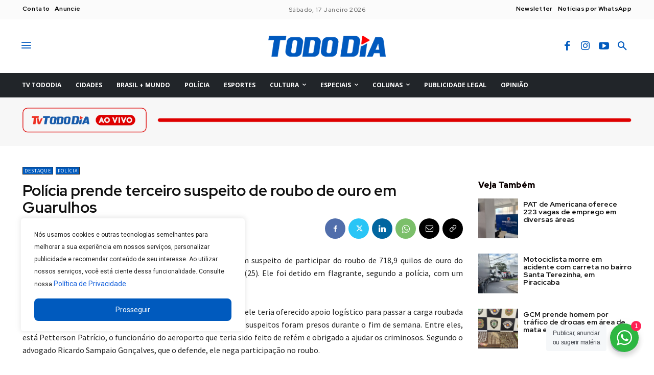

--- FILE ---
content_type: text/html; charset=utf-8
request_url: https://www.google.com/recaptcha/api2/anchor?ar=1&k=6LcuTKIlAAAAADTwtbWSRtiA2zch6w5cnMDveJhe&co=aHR0cHM6Ly90b2RvZGlhLmNvbS5icjo0NDM.&hl=en&v=PoyoqOPhxBO7pBk68S4YbpHZ&size=invisible&anchor-ms=20000&execute-ms=30000&cb=4526rn9vepvs
body_size: 48781
content:
<!DOCTYPE HTML><html dir="ltr" lang="en"><head><meta http-equiv="Content-Type" content="text/html; charset=UTF-8">
<meta http-equiv="X-UA-Compatible" content="IE=edge">
<title>reCAPTCHA</title>
<style type="text/css">
/* cyrillic-ext */
@font-face {
  font-family: 'Roboto';
  font-style: normal;
  font-weight: 400;
  font-stretch: 100%;
  src: url(//fonts.gstatic.com/s/roboto/v48/KFO7CnqEu92Fr1ME7kSn66aGLdTylUAMa3GUBHMdazTgWw.woff2) format('woff2');
  unicode-range: U+0460-052F, U+1C80-1C8A, U+20B4, U+2DE0-2DFF, U+A640-A69F, U+FE2E-FE2F;
}
/* cyrillic */
@font-face {
  font-family: 'Roboto';
  font-style: normal;
  font-weight: 400;
  font-stretch: 100%;
  src: url(//fonts.gstatic.com/s/roboto/v48/KFO7CnqEu92Fr1ME7kSn66aGLdTylUAMa3iUBHMdazTgWw.woff2) format('woff2');
  unicode-range: U+0301, U+0400-045F, U+0490-0491, U+04B0-04B1, U+2116;
}
/* greek-ext */
@font-face {
  font-family: 'Roboto';
  font-style: normal;
  font-weight: 400;
  font-stretch: 100%;
  src: url(//fonts.gstatic.com/s/roboto/v48/KFO7CnqEu92Fr1ME7kSn66aGLdTylUAMa3CUBHMdazTgWw.woff2) format('woff2');
  unicode-range: U+1F00-1FFF;
}
/* greek */
@font-face {
  font-family: 'Roboto';
  font-style: normal;
  font-weight: 400;
  font-stretch: 100%;
  src: url(//fonts.gstatic.com/s/roboto/v48/KFO7CnqEu92Fr1ME7kSn66aGLdTylUAMa3-UBHMdazTgWw.woff2) format('woff2');
  unicode-range: U+0370-0377, U+037A-037F, U+0384-038A, U+038C, U+038E-03A1, U+03A3-03FF;
}
/* math */
@font-face {
  font-family: 'Roboto';
  font-style: normal;
  font-weight: 400;
  font-stretch: 100%;
  src: url(//fonts.gstatic.com/s/roboto/v48/KFO7CnqEu92Fr1ME7kSn66aGLdTylUAMawCUBHMdazTgWw.woff2) format('woff2');
  unicode-range: U+0302-0303, U+0305, U+0307-0308, U+0310, U+0312, U+0315, U+031A, U+0326-0327, U+032C, U+032F-0330, U+0332-0333, U+0338, U+033A, U+0346, U+034D, U+0391-03A1, U+03A3-03A9, U+03B1-03C9, U+03D1, U+03D5-03D6, U+03F0-03F1, U+03F4-03F5, U+2016-2017, U+2034-2038, U+203C, U+2040, U+2043, U+2047, U+2050, U+2057, U+205F, U+2070-2071, U+2074-208E, U+2090-209C, U+20D0-20DC, U+20E1, U+20E5-20EF, U+2100-2112, U+2114-2115, U+2117-2121, U+2123-214F, U+2190, U+2192, U+2194-21AE, U+21B0-21E5, U+21F1-21F2, U+21F4-2211, U+2213-2214, U+2216-22FF, U+2308-230B, U+2310, U+2319, U+231C-2321, U+2336-237A, U+237C, U+2395, U+239B-23B7, U+23D0, U+23DC-23E1, U+2474-2475, U+25AF, U+25B3, U+25B7, U+25BD, U+25C1, U+25CA, U+25CC, U+25FB, U+266D-266F, U+27C0-27FF, U+2900-2AFF, U+2B0E-2B11, U+2B30-2B4C, U+2BFE, U+3030, U+FF5B, U+FF5D, U+1D400-1D7FF, U+1EE00-1EEFF;
}
/* symbols */
@font-face {
  font-family: 'Roboto';
  font-style: normal;
  font-weight: 400;
  font-stretch: 100%;
  src: url(//fonts.gstatic.com/s/roboto/v48/KFO7CnqEu92Fr1ME7kSn66aGLdTylUAMaxKUBHMdazTgWw.woff2) format('woff2');
  unicode-range: U+0001-000C, U+000E-001F, U+007F-009F, U+20DD-20E0, U+20E2-20E4, U+2150-218F, U+2190, U+2192, U+2194-2199, U+21AF, U+21E6-21F0, U+21F3, U+2218-2219, U+2299, U+22C4-22C6, U+2300-243F, U+2440-244A, U+2460-24FF, U+25A0-27BF, U+2800-28FF, U+2921-2922, U+2981, U+29BF, U+29EB, U+2B00-2BFF, U+4DC0-4DFF, U+FFF9-FFFB, U+10140-1018E, U+10190-1019C, U+101A0, U+101D0-101FD, U+102E0-102FB, U+10E60-10E7E, U+1D2C0-1D2D3, U+1D2E0-1D37F, U+1F000-1F0FF, U+1F100-1F1AD, U+1F1E6-1F1FF, U+1F30D-1F30F, U+1F315, U+1F31C, U+1F31E, U+1F320-1F32C, U+1F336, U+1F378, U+1F37D, U+1F382, U+1F393-1F39F, U+1F3A7-1F3A8, U+1F3AC-1F3AF, U+1F3C2, U+1F3C4-1F3C6, U+1F3CA-1F3CE, U+1F3D4-1F3E0, U+1F3ED, U+1F3F1-1F3F3, U+1F3F5-1F3F7, U+1F408, U+1F415, U+1F41F, U+1F426, U+1F43F, U+1F441-1F442, U+1F444, U+1F446-1F449, U+1F44C-1F44E, U+1F453, U+1F46A, U+1F47D, U+1F4A3, U+1F4B0, U+1F4B3, U+1F4B9, U+1F4BB, U+1F4BF, U+1F4C8-1F4CB, U+1F4D6, U+1F4DA, U+1F4DF, U+1F4E3-1F4E6, U+1F4EA-1F4ED, U+1F4F7, U+1F4F9-1F4FB, U+1F4FD-1F4FE, U+1F503, U+1F507-1F50B, U+1F50D, U+1F512-1F513, U+1F53E-1F54A, U+1F54F-1F5FA, U+1F610, U+1F650-1F67F, U+1F687, U+1F68D, U+1F691, U+1F694, U+1F698, U+1F6AD, U+1F6B2, U+1F6B9-1F6BA, U+1F6BC, U+1F6C6-1F6CF, U+1F6D3-1F6D7, U+1F6E0-1F6EA, U+1F6F0-1F6F3, U+1F6F7-1F6FC, U+1F700-1F7FF, U+1F800-1F80B, U+1F810-1F847, U+1F850-1F859, U+1F860-1F887, U+1F890-1F8AD, U+1F8B0-1F8BB, U+1F8C0-1F8C1, U+1F900-1F90B, U+1F93B, U+1F946, U+1F984, U+1F996, U+1F9E9, U+1FA00-1FA6F, U+1FA70-1FA7C, U+1FA80-1FA89, U+1FA8F-1FAC6, U+1FACE-1FADC, U+1FADF-1FAE9, U+1FAF0-1FAF8, U+1FB00-1FBFF;
}
/* vietnamese */
@font-face {
  font-family: 'Roboto';
  font-style: normal;
  font-weight: 400;
  font-stretch: 100%;
  src: url(//fonts.gstatic.com/s/roboto/v48/KFO7CnqEu92Fr1ME7kSn66aGLdTylUAMa3OUBHMdazTgWw.woff2) format('woff2');
  unicode-range: U+0102-0103, U+0110-0111, U+0128-0129, U+0168-0169, U+01A0-01A1, U+01AF-01B0, U+0300-0301, U+0303-0304, U+0308-0309, U+0323, U+0329, U+1EA0-1EF9, U+20AB;
}
/* latin-ext */
@font-face {
  font-family: 'Roboto';
  font-style: normal;
  font-weight: 400;
  font-stretch: 100%;
  src: url(//fonts.gstatic.com/s/roboto/v48/KFO7CnqEu92Fr1ME7kSn66aGLdTylUAMa3KUBHMdazTgWw.woff2) format('woff2');
  unicode-range: U+0100-02BA, U+02BD-02C5, U+02C7-02CC, U+02CE-02D7, U+02DD-02FF, U+0304, U+0308, U+0329, U+1D00-1DBF, U+1E00-1E9F, U+1EF2-1EFF, U+2020, U+20A0-20AB, U+20AD-20C0, U+2113, U+2C60-2C7F, U+A720-A7FF;
}
/* latin */
@font-face {
  font-family: 'Roboto';
  font-style: normal;
  font-weight: 400;
  font-stretch: 100%;
  src: url(//fonts.gstatic.com/s/roboto/v48/KFO7CnqEu92Fr1ME7kSn66aGLdTylUAMa3yUBHMdazQ.woff2) format('woff2');
  unicode-range: U+0000-00FF, U+0131, U+0152-0153, U+02BB-02BC, U+02C6, U+02DA, U+02DC, U+0304, U+0308, U+0329, U+2000-206F, U+20AC, U+2122, U+2191, U+2193, U+2212, U+2215, U+FEFF, U+FFFD;
}
/* cyrillic-ext */
@font-face {
  font-family: 'Roboto';
  font-style: normal;
  font-weight: 500;
  font-stretch: 100%;
  src: url(//fonts.gstatic.com/s/roboto/v48/KFO7CnqEu92Fr1ME7kSn66aGLdTylUAMa3GUBHMdazTgWw.woff2) format('woff2');
  unicode-range: U+0460-052F, U+1C80-1C8A, U+20B4, U+2DE0-2DFF, U+A640-A69F, U+FE2E-FE2F;
}
/* cyrillic */
@font-face {
  font-family: 'Roboto';
  font-style: normal;
  font-weight: 500;
  font-stretch: 100%;
  src: url(//fonts.gstatic.com/s/roboto/v48/KFO7CnqEu92Fr1ME7kSn66aGLdTylUAMa3iUBHMdazTgWw.woff2) format('woff2');
  unicode-range: U+0301, U+0400-045F, U+0490-0491, U+04B0-04B1, U+2116;
}
/* greek-ext */
@font-face {
  font-family: 'Roboto';
  font-style: normal;
  font-weight: 500;
  font-stretch: 100%;
  src: url(//fonts.gstatic.com/s/roboto/v48/KFO7CnqEu92Fr1ME7kSn66aGLdTylUAMa3CUBHMdazTgWw.woff2) format('woff2');
  unicode-range: U+1F00-1FFF;
}
/* greek */
@font-face {
  font-family: 'Roboto';
  font-style: normal;
  font-weight: 500;
  font-stretch: 100%;
  src: url(//fonts.gstatic.com/s/roboto/v48/KFO7CnqEu92Fr1ME7kSn66aGLdTylUAMa3-UBHMdazTgWw.woff2) format('woff2');
  unicode-range: U+0370-0377, U+037A-037F, U+0384-038A, U+038C, U+038E-03A1, U+03A3-03FF;
}
/* math */
@font-face {
  font-family: 'Roboto';
  font-style: normal;
  font-weight: 500;
  font-stretch: 100%;
  src: url(//fonts.gstatic.com/s/roboto/v48/KFO7CnqEu92Fr1ME7kSn66aGLdTylUAMawCUBHMdazTgWw.woff2) format('woff2');
  unicode-range: U+0302-0303, U+0305, U+0307-0308, U+0310, U+0312, U+0315, U+031A, U+0326-0327, U+032C, U+032F-0330, U+0332-0333, U+0338, U+033A, U+0346, U+034D, U+0391-03A1, U+03A3-03A9, U+03B1-03C9, U+03D1, U+03D5-03D6, U+03F0-03F1, U+03F4-03F5, U+2016-2017, U+2034-2038, U+203C, U+2040, U+2043, U+2047, U+2050, U+2057, U+205F, U+2070-2071, U+2074-208E, U+2090-209C, U+20D0-20DC, U+20E1, U+20E5-20EF, U+2100-2112, U+2114-2115, U+2117-2121, U+2123-214F, U+2190, U+2192, U+2194-21AE, U+21B0-21E5, U+21F1-21F2, U+21F4-2211, U+2213-2214, U+2216-22FF, U+2308-230B, U+2310, U+2319, U+231C-2321, U+2336-237A, U+237C, U+2395, U+239B-23B7, U+23D0, U+23DC-23E1, U+2474-2475, U+25AF, U+25B3, U+25B7, U+25BD, U+25C1, U+25CA, U+25CC, U+25FB, U+266D-266F, U+27C0-27FF, U+2900-2AFF, U+2B0E-2B11, U+2B30-2B4C, U+2BFE, U+3030, U+FF5B, U+FF5D, U+1D400-1D7FF, U+1EE00-1EEFF;
}
/* symbols */
@font-face {
  font-family: 'Roboto';
  font-style: normal;
  font-weight: 500;
  font-stretch: 100%;
  src: url(//fonts.gstatic.com/s/roboto/v48/KFO7CnqEu92Fr1ME7kSn66aGLdTylUAMaxKUBHMdazTgWw.woff2) format('woff2');
  unicode-range: U+0001-000C, U+000E-001F, U+007F-009F, U+20DD-20E0, U+20E2-20E4, U+2150-218F, U+2190, U+2192, U+2194-2199, U+21AF, U+21E6-21F0, U+21F3, U+2218-2219, U+2299, U+22C4-22C6, U+2300-243F, U+2440-244A, U+2460-24FF, U+25A0-27BF, U+2800-28FF, U+2921-2922, U+2981, U+29BF, U+29EB, U+2B00-2BFF, U+4DC0-4DFF, U+FFF9-FFFB, U+10140-1018E, U+10190-1019C, U+101A0, U+101D0-101FD, U+102E0-102FB, U+10E60-10E7E, U+1D2C0-1D2D3, U+1D2E0-1D37F, U+1F000-1F0FF, U+1F100-1F1AD, U+1F1E6-1F1FF, U+1F30D-1F30F, U+1F315, U+1F31C, U+1F31E, U+1F320-1F32C, U+1F336, U+1F378, U+1F37D, U+1F382, U+1F393-1F39F, U+1F3A7-1F3A8, U+1F3AC-1F3AF, U+1F3C2, U+1F3C4-1F3C6, U+1F3CA-1F3CE, U+1F3D4-1F3E0, U+1F3ED, U+1F3F1-1F3F3, U+1F3F5-1F3F7, U+1F408, U+1F415, U+1F41F, U+1F426, U+1F43F, U+1F441-1F442, U+1F444, U+1F446-1F449, U+1F44C-1F44E, U+1F453, U+1F46A, U+1F47D, U+1F4A3, U+1F4B0, U+1F4B3, U+1F4B9, U+1F4BB, U+1F4BF, U+1F4C8-1F4CB, U+1F4D6, U+1F4DA, U+1F4DF, U+1F4E3-1F4E6, U+1F4EA-1F4ED, U+1F4F7, U+1F4F9-1F4FB, U+1F4FD-1F4FE, U+1F503, U+1F507-1F50B, U+1F50D, U+1F512-1F513, U+1F53E-1F54A, U+1F54F-1F5FA, U+1F610, U+1F650-1F67F, U+1F687, U+1F68D, U+1F691, U+1F694, U+1F698, U+1F6AD, U+1F6B2, U+1F6B9-1F6BA, U+1F6BC, U+1F6C6-1F6CF, U+1F6D3-1F6D7, U+1F6E0-1F6EA, U+1F6F0-1F6F3, U+1F6F7-1F6FC, U+1F700-1F7FF, U+1F800-1F80B, U+1F810-1F847, U+1F850-1F859, U+1F860-1F887, U+1F890-1F8AD, U+1F8B0-1F8BB, U+1F8C0-1F8C1, U+1F900-1F90B, U+1F93B, U+1F946, U+1F984, U+1F996, U+1F9E9, U+1FA00-1FA6F, U+1FA70-1FA7C, U+1FA80-1FA89, U+1FA8F-1FAC6, U+1FACE-1FADC, U+1FADF-1FAE9, U+1FAF0-1FAF8, U+1FB00-1FBFF;
}
/* vietnamese */
@font-face {
  font-family: 'Roboto';
  font-style: normal;
  font-weight: 500;
  font-stretch: 100%;
  src: url(//fonts.gstatic.com/s/roboto/v48/KFO7CnqEu92Fr1ME7kSn66aGLdTylUAMa3OUBHMdazTgWw.woff2) format('woff2');
  unicode-range: U+0102-0103, U+0110-0111, U+0128-0129, U+0168-0169, U+01A0-01A1, U+01AF-01B0, U+0300-0301, U+0303-0304, U+0308-0309, U+0323, U+0329, U+1EA0-1EF9, U+20AB;
}
/* latin-ext */
@font-face {
  font-family: 'Roboto';
  font-style: normal;
  font-weight: 500;
  font-stretch: 100%;
  src: url(//fonts.gstatic.com/s/roboto/v48/KFO7CnqEu92Fr1ME7kSn66aGLdTylUAMa3KUBHMdazTgWw.woff2) format('woff2');
  unicode-range: U+0100-02BA, U+02BD-02C5, U+02C7-02CC, U+02CE-02D7, U+02DD-02FF, U+0304, U+0308, U+0329, U+1D00-1DBF, U+1E00-1E9F, U+1EF2-1EFF, U+2020, U+20A0-20AB, U+20AD-20C0, U+2113, U+2C60-2C7F, U+A720-A7FF;
}
/* latin */
@font-face {
  font-family: 'Roboto';
  font-style: normal;
  font-weight: 500;
  font-stretch: 100%;
  src: url(//fonts.gstatic.com/s/roboto/v48/KFO7CnqEu92Fr1ME7kSn66aGLdTylUAMa3yUBHMdazQ.woff2) format('woff2');
  unicode-range: U+0000-00FF, U+0131, U+0152-0153, U+02BB-02BC, U+02C6, U+02DA, U+02DC, U+0304, U+0308, U+0329, U+2000-206F, U+20AC, U+2122, U+2191, U+2193, U+2212, U+2215, U+FEFF, U+FFFD;
}
/* cyrillic-ext */
@font-face {
  font-family: 'Roboto';
  font-style: normal;
  font-weight: 900;
  font-stretch: 100%;
  src: url(//fonts.gstatic.com/s/roboto/v48/KFO7CnqEu92Fr1ME7kSn66aGLdTylUAMa3GUBHMdazTgWw.woff2) format('woff2');
  unicode-range: U+0460-052F, U+1C80-1C8A, U+20B4, U+2DE0-2DFF, U+A640-A69F, U+FE2E-FE2F;
}
/* cyrillic */
@font-face {
  font-family: 'Roboto';
  font-style: normal;
  font-weight: 900;
  font-stretch: 100%;
  src: url(//fonts.gstatic.com/s/roboto/v48/KFO7CnqEu92Fr1ME7kSn66aGLdTylUAMa3iUBHMdazTgWw.woff2) format('woff2');
  unicode-range: U+0301, U+0400-045F, U+0490-0491, U+04B0-04B1, U+2116;
}
/* greek-ext */
@font-face {
  font-family: 'Roboto';
  font-style: normal;
  font-weight: 900;
  font-stretch: 100%;
  src: url(//fonts.gstatic.com/s/roboto/v48/KFO7CnqEu92Fr1ME7kSn66aGLdTylUAMa3CUBHMdazTgWw.woff2) format('woff2');
  unicode-range: U+1F00-1FFF;
}
/* greek */
@font-face {
  font-family: 'Roboto';
  font-style: normal;
  font-weight: 900;
  font-stretch: 100%;
  src: url(//fonts.gstatic.com/s/roboto/v48/KFO7CnqEu92Fr1ME7kSn66aGLdTylUAMa3-UBHMdazTgWw.woff2) format('woff2');
  unicode-range: U+0370-0377, U+037A-037F, U+0384-038A, U+038C, U+038E-03A1, U+03A3-03FF;
}
/* math */
@font-face {
  font-family: 'Roboto';
  font-style: normal;
  font-weight: 900;
  font-stretch: 100%;
  src: url(//fonts.gstatic.com/s/roboto/v48/KFO7CnqEu92Fr1ME7kSn66aGLdTylUAMawCUBHMdazTgWw.woff2) format('woff2');
  unicode-range: U+0302-0303, U+0305, U+0307-0308, U+0310, U+0312, U+0315, U+031A, U+0326-0327, U+032C, U+032F-0330, U+0332-0333, U+0338, U+033A, U+0346, U+034D, U+0391-03A1, U+03A3-03A9, U+03B1-03C9, U+03D1, U+03D5-03D6, U+03F0-03F1, U+03F4-03F5, U+2016-2017, U+2034-2038, U+203C, U+2040, U+2043, U+2047, U+2050, U+2057, U+205F, U+2070-2071, U+2074-208E, U+2090-209C, U+20D0-20DC, U+20E1, U+20E5-20EF, U+2100-2112, U+2114-2115, U+2117-2121, U+2123-214F, U+2190, U+2192, U+2194-21AE, U+21B0-21E5, U+21F1-21F2, U+21F4-2211, U+2213-2214, U+2216-22FF, U+2308-230B, U+2310, U+2319, U+231C-2321, U+2336-237A, U+237C, U+2395, U+239B-23B7, U+23D0, U+23DC-23E1, U+2474-2475, U+25AF, U+25B3, U+25B7, U+25BD, U+25C1, U+25CA, U+25CC, U+25FB, U+266D-266F, U+27C0-27FF, U+2900-2AFF, U+2B0E-2B11, U+2B30-2B4C, U+2BFE, U+3030, U+FF5B, U+FF5D, U+1D400-1D7FF, U+1EE00-1EEFF;
}
/* symbols */
@font-face {
  font-family: 'Roboto';
  font-style: normal;
  font-weight: 900;
  font-stretch: 100%;
  src: url(//fonts.gstatic.com/s/roboto/v48/KFO7CnqEu92Fr1ME7kSn66aGLdTylUAMaxKUBHMdazTgWw.woff2) format('woff2');
  unicode-range: U+0001-000C, U+000E-001F, U+007F-009F, U+20DD-20E0, U+20E2-20E4, U+2150-218F, U+2190, U+2192, U+2194-2199, U+21AF, U+21E6-21F0, U+21F3, U+2218-2219, U+2299, U+22C4-22C6, U+2300-243F, U+2440-244A, U+2460-24FF, U+25A0-27BF, U+2800-28FF, U+2921-2922, U+2981, U+29BF, U+29EB, U+2B00-2BFF, U+4DC0-4DFF, U+FFF9-FFFB, U+10140-1018E, U+10190-1019C, U+101A0, U+101D0-101FD, U+102E0-102FB, U+10E60-10E7E, U+1D2C0-1D2D3, U+1D2E0-1D37F, U+1F000-1F0FF, U+1F100-1F1AD, U+1F1E6-1F1FF, U+1F30D-1F30F, U+1F315, U+1F31C, U+1F31E, U+1F320-1F32C, U+1F336, U+1F378, U+1F37D, U+1F382, U+1F393-1F39F, U+1F3A7-1F3A8, U+1F3AC-1F3AF, U+1F3C2, U+1F3C4-1F3C6, U+1F3CA-1F3CE, U+1F3D4-1F3E0, U+1F3ED, U+1F3F1-1F3F3, U+1F3F5-1F3F7, U+1F408, U+1F415, U+1F41F, U+1F426, U+1F43F, U+1F441-1F442, U+1F444, U+1F446-1F449, U+1F44C-1F44E, U+1F453, U+1F46A, U+1F47D, U+1F4A3, U+1F4B0, U+1F4B3, U+1F4B9, U+1F4BB, U+1F4BF, U+1F4C8-1F4CB, U+1F4D6, U+1F4DA, U+1F4DF, U+1F4E3-1F4E6, U+1F4EA-1F4ED, U+1F4F7, U+1F4F9-1F4FB, U+1F4FD-1F4FE, U+1F503, U+1F507-1F50B, U+1F50D, U+1F512-1F513, U+1F53E-1F54A, U+1F54F-1F5FA, U+1F610, U+1F650-1F67F, U+1F687, U+1F68D, U+1F691, U+1F694, U+1F698, U+1F6AD, U+1F6B2, U+1F6B9-1F6BA, U+1F6BC, U+1F6C6-1F6CF, U+1F6D3-1F6D7, U+1F6E0-1F6EA, U+1F6F0-1F6F3, U+1F6F7-1F6FC, U+1F700-1F7FF, U+1F800-1F80B, U+1F810-1F847, U+1F850-1F859, U+1F860-1F887, U+1F890-1F8AD, U+1F8B0-1F8BB, U+1F8C0-1F8C1, U+1F900-1F90B, U+1F93B, U+1F946, U+1F984, U+1F996, U+1F9E9, U+1FA00-1FA6F, U+1FA70-1FA7C, U+1FA80-1FA89, U+1FA8F-1FAC6, U+1FACE-1FADC, U+1FADF-1FAE9, U+1FAF0-1FAF8, U+1FB00-1FBFF;
}
/* vietnamese */
@font-face {
  font-family: 'Roboto';
  font-style: normal;
  font-weight: 900;
  font-stretch: 100%;
  src: url(//fonts.gstatic.com/s/roboto/v48/KFO7CnqEu92Fr1ME7kSn66aGLdTylUAMa3OUBHMdazTgWw.woff2) format('woff2');
  unicode-range: U+0102-0103, U+0110-0111, U+0128-0129, U+0168-0169, U+01A0-01A1, U+01AF-01B0, U+0300-0301, U+0303-0304, U+0308-0309, U+0323, U+0329, U+1EA0-1EF9, U+20AB;
}
/* latin-ext */
@font-face {
  font-family: 'Roboto';
  font-style: normal;
  font-weight: 900;
  font-stretch: 100%;
  src: url(//fonts.gstatic.com/s/roboto/v48/KFO7CnqEu92Fr1ME7kSn66aGLdTylUAMa3KUBHMdazTgWw.woff2) format('woff2');
  unicode-range: U+0100-02BA, U+02BD-02C5, U+02C7-02CC, U+02CE-02D7, U+02DD-02FF, U+0304, U+0308, U+0329, U+1D00-1DBF, U+1E00-1E9F, U+1EF2-1EFF, U+2020, U+20A0-20AB, U+20AD-20C0, U+2113, U+2C60-2C7F, U+A720-A7FF;
}
/* latin */
@font-face {
  font-family: 'Roboto';
  font-style: normal;
  font-weight: 900;
  font-stretch: 100%;
  src: url(//fonts.gstatic.com/s/roboto/v48/KFO7CnqEu92Fr1ME7kSn66aGLdTylUAMa3yUBHMdazQ.woff2) format('woff2');
  unicode-range: U+0000-00FF, U+0131, U+0152-0153, U+02BB-02BC, U+02C6, U+02DA, U+02DC, U+0304, U+0308, U+0329, U+2000-206F, U+20AC, U+2122, U+2191, U+2193, U+2212, U+2215, U+FEFF, U+FFFD;
}

</style>
<link rel="stylesheet" type="text/css" href="https://www.gstatic.com/recaptcha/releases/PoyoqOPhxBO7pBk68S4YbpHZ/styles__ltr.css">
<script nonce="JM9blZVmVqEbA9cxqDtoCQ" type="text/javascript">window['__recaptcha_api'] = 'https://www.google.com/recaptcha/api2/';</script>
<script type="text/javascript" src="https://www.gstatic.com/recaptcha/releases/PoyoqOPhxBO7pBk68S4YbpHZ/recaptcha__en.js" nonce="JM9blZVmVqEbA9cxqDtoCQ">
      
    </script></head>
<body><div id="rc-anchor-alert" class="rc-anchor-alert"></div>
<input type="hidden" id="recaptcha-token" value="[base64]">
<script type="text/javascript" nonce="JM9blZVmVqEbA9cxqDtoCQ">
      recaptcha.anchor.Main.init("[\x22ainput\x22,[\x22bgdata\x22,\x22\x22,\[base64]/[base64]/[base64]/[base64]/cjw8ejpyPj4+eil9Y2F0Y2gobCl7dGhyb3cgbDt9fSxIPWZ1bmN0aW9uKHcsdCx6KXtpZih3PT0xOTR8fHc9PTIwOCl0LnZbd10/dC52W3ddLmNvbmNhdCh6KTp0LnZbd109b2Yoeix0KTtlbHNle2lmKHQuYkImJnchPTMxNylyZXR1cm47dz09NjZ8fHc9PTEyMnx8dz09NDcwfHx3PT00NHx8dz09NDE2fHx3PT0zOTd8fHc9PTQyMXx8dz09Njh8fHc9PTcwfHx3PT0xODQ/[base64]/[base64]/[base64]/bmV3IGRbVl0oSlswXSk6cD09Mj9uZXcgZFtWXShKWzBdLEpbMV0pOnA9PTM/bmV3IGRbVl0oSlswXSxKWzFdLEpbMl0pOnA9PTQ/[base64]/[base64]/[base64]/[base64]\x22,\[base64]\\u003d\x22,\x22d8ObwqA4w69Zw73CscOpw5rCg3BhYRvDp8OHZFlCWMK/w7c1M0XCisOPwrbCvAVFw40IfUkhwpwew7LClsK0wq8OwoHCgcO3wrxSwrQiw6JkB1/DpCVZIBF+w5w/VFNwHMK7wp7DkBB5VHUnwqLDicKBNw8TNEYJwrjDtcKdw6bCisOgwrAGw4/Dn8OZwptoUsKYw5HDnMKLwrbCgGtXw5jClMKkVcO/M8Kgw6DDpcORRcO5bDwkRgrDoTgvw7Iqwo7Dk03DqAjCt8OKw5TDhz3DscOcSBXDqhtmwq4/O8OxJETDqGXCgGtHKcOcFDbClBFww4DCuD0Kw5HCgh/DoVtQwqhBfj4dwoEUwplAWCDDlH95dcO9w4EVwr/DlcKuHMOybsK1w5rDmsOOZnBmw53DncK0w4New4rCs3PCisOcw4lKwp5sw4/DosO1w5kmQjrCpjgrwpobw67DucOQwq0KNkxKwpRhw7nDjRbCusOFw4Y6wqxMwrIYZcObwp/CrFphwr8jNEM5w5jDqXPCkRZ5w64/[base64]/CisORTz7CrzY/FcKDAULCp8O5w5MuMcKfw6JiE8KPE8Kiw6jDtMKYwq7CssOxw79scMKIwooGNSQGwprCtMOXNhJdejxDwpUPwoVWYcKGdsKCw49zLMKgwrM9w4ZBwpbCsmgsw6Vow78VIXo3wobCsERBWsOhw7JYw5QLw7VZU8OHw5jDkMKFw4A8XcO7M0PDsTnDs8ORwqXDuE/CqGnDo8KTw6TCswHDui/DhS/DssKLwqXCr8OdAsKzw4M/[base64]/w5DDg8KYw4HChi/DrMKTfMOzw7cdwpADWhlcXcKPw4bDh8OtwrTCrsKEA8OzPjnCrB50wpDCksK8McKAwqlEwr9dFMKUw5RWVHvCvMOywrdFd8KvKAjCm8OnYXMGXUA1eHzCkml3GlfDtMKfG3h1acO3S8Kaw4jCklrCpcOlw4Ehw7TCo0/CvcKxHUTCnMODe8OMS0rCnSLDr3lXwpBewoVwwrvCrUrDqsO3RnDCvMODD03DgyrDpW4Ew6bDuzcIwrcZwr7CtGsQwrQZdsKlWcKEwq7DgzgKwqfCpcOkdsOOwqlFw4gOwrfDtQ4lBX/CgWfCi8Krw4nCoX/[base64]/CjwPDv8K6T18jYMOrU8Ozw5/DnsOYKsODw4ojfsOPwpBBG8KUw7/[base64]/w7JiwqRkC1lyPHvDq8O7PxHDjcOewpvCrMORFnMvccKZw7EtwpjCmGt/XCtmwpYWw6EsCW92dsOVw4RHdVbCt2zCsA4awovDv8OUw687w6fDrDRkw7zCs8KLasO4OHEbeXIRw57DnjnDvktLfR7DmcOlYcKtw5QHw6liEMKUwpPDugbDpDF2w6I+WsOzcMKKw6DCtFRpwod1VRvDt8KWw5jDo1PDvsK4wq5/w70yPnXCskEKX33Cil3ClMKeIcORBcKgwrDCjMOUwqFeKcOswpJ2YWLDm8KIEyXCmRVmB1HDjsOzw6nDpMO/wqhUwqbCnMK/[base64]/NcOFe8O8w4zCgkPDjcK1OsKCw7nChcKTGndnwpHCskHDuj/[base64]/[base64]/DtijCgWLCs0PDkUzCo0jCocK5GjFRw4Zww71bPMKcWMKkAQ9sGynCgz7DrxbDuHfDu27Dh8KZwoVcwr3Ck8OuN1rDuWnCk8K0c3fCnkzDvsOuw68ZFsOCO21owoDClmPDl0/DqMKUR8KiwrLDtzIweFXCoCrDi3bChhY0WRHDhsOYwqMRwpfDh8K1eEzDoydaaU/DtsKPw4HDsWbDhcKGOhHDnMKRMTpcwpZHw7bCoMOPTWjCk8K0BjtfAsK9ASfCg0fDrMOLTD/CiGtpBMKBwqLDm8OmdMOywpzCrSBww6B2wolSThXCkMOccMKbwrlOY21CbGh8CMKYWwRtXnrDjCpWHiFHwqHCmxTCpsKRw7nDt8OMwoEjIS7ChsKFwoEySiXDpMO4XQ5swp0HeEZgE8O3w7DDl8K/[base64]/KjLCg8OVVA7CoDfDlsKEXjgiZsKKw7DDoF0Vw4zChMKObsOSw4XDqMOAw4N5w6nDpMKjQyjCn1tfwrfDl8Ozw4wZIT/DicOUXMKxw5gzKMO6w6PCh8OEwp3CqcOuPsOnwrbDhcKNTiEXViZNPWUqwpwEcTJAKF0sKsKQMsOsRFnCjcOvHjh6w57CgxrCmMKHOsOeE8OFwrrCq3kJSDVEw7phNMKiw4kuLcOZw53DkUbClgQHw6/DmER6w7VOBiBdw6zCpcOwbG7DscKCSsK/ZcKeLsOEw4XCrifDpMKlB8K9d1TDo3/Dn8O8w5jDs1JnWcOTwphXNmprXW7CtXIdUMK/w4RywowafWTCjGLCs04qwogPw7vDusODwo7Dh8OYPC5zwrkBPMK0SE4dJVbCkSBjfwpfwrgpYVtpfko6TQlOCBsMw604C1HDsMK8VMOiw6TDghLDisKnBsOMXSwlwpjDn8OESkAuw6M2ecK6wrLCmlLDmMKiTSbCscKMw4bDlMO1w7I+wrrCosKbWzEnwp/CsETCgFjCgEk0FDw3UisMwojCp8Oxwp4Ow6LCgMK5TX3CvsKiZEvDqEjDrCDCoDlow79pw6rCjE9Fw7zCgSZsKFLCoggWaEvDsAcXw6DCscOpC8OtwpTDscKdAcKzc8K1w5Ujw61HwqjCmyXCswgRwo7CtzhcwrrClwLDnMKsFcO/f3tMNMOnLBUtwq3CkcOew6t8bcKMUDHClAPDjmrCu8KNGlVUa8OjwpDDkRPChsKiwrbDuz1TDGrCjsOhw53CmsOwwoPCljRGwo/[base64]/[base64]/[base64]/OMOWwr3DmS7DgcOtwr/[base64]/[base64]/[base64]/wr4aKMKSfcKRSmTCj8Kmw47DjzbCrcOMw5cWwrzCu8KjwobCqnx/wq3DnMKYLMOYQcO6HsOWB8O1w7RXwoPDmcO/w4/Cu8OIw6bDjcO3NcKRw4siwoh7GMKTw4kSwoHDix0gQU8Rw4hdwqRCKQZxY8OzwpnCksO/w6vChjHDiRk7KsOAJ8OcSMOWw6zCiMOFVTbDvm5MGgjDs8KoH8OOPkYjScO0PXTCkcOYI8KUwrvCrMOKH8OCw7PCo0bDoSrCqmvDucOJw5XDtMK1PS00LWlQOzPCm8OKwqTCr8OXwoTDrcO+GsOqThxEOF48wr8Mf8O5DBzDiMKewod0w4rCm0I/wrnCqcKywp/ChSTDjcOHw7bDr8O3wqVjwod/a8KpwrvDvsKAFsOsGMO1woXCvMOVHHHCrinDvEPCvMKWw6FbGxliCcOyw78GPsK8w6/DgcO4am/Ds8OJcsOnwpzCmsKgfMKhMSgiXXbCicOtHMK4fx9nw7XClxgVGMObEBFEwo7CmsOKbUnDnMKqw5hJZMKKbMOzw5VLw45NPsKew6kZbwtoa1hpaX7Ci8KiLsKbN0HDksKLLsKcbHBewoTDosOYb8OkVjXCqcOrw5A0LsKpw5hwwpt8fDpwM8K6AF/CgzPCuMOfBcO2KCrDoMO1wq1tw50ewqjDrsKfwpzDpHBYw7wvwqo5YcKjHMKZcx8iHsKDw6fCrg13e1zDpsO1cjReG8KbWxcawrZZdVXDnMKKc8K0Wj/Du1vCsF4+KMOVwpk2WAoRInHDvcO+GyzCusO+woNyIsKKwqfDt8OrbcOEP8KfwpDDpMOFwpHDnjNJw7rCj8KTGsKGX8OsUcKFJG/Cu0DDgMOiHcOHNwIjwq08wrnCh1TDllU9PsOqCH7CiX8BwoQWBmDDiR/CrHPCoXrDrcKGw5bDs8Ouw5/DoAjDu0vDpsO1wqFhOsKTw705w67CtVVTwoFXCy7DoVnDgsOXwosAJF3CgzLDsMKxSVXDnlZEI0UBwooHFsK6w4LCoMOoPsK9ESVCQAcgwrpBw7jCosOWG1hqRcKTw6UMw7ZVQGpXKHLDt8KzfA0XRCPDgMOpwp/DtHnCvcOjWDxDGinDqMOqdDTClMOew7XDvx3DhQUoWcKIw4Zqw4nDoRF8wqTDnnBBAcO4w7FRw5tbw6NRPMKxTMKoDMOOX8Kawq9ZwowLw5RTAsOBP8K7V8O1w4HDiMKewoHDh0NRw7/DgBo9K8OlCsKobcKRC8OzKQ4uQsOLw5zDp8Obwr/Cp8KUYnIVUsKNbUUMwqXDsMKew7TDncK9BMOfDh5WUFcMTWRQccOqVMKLwqXDhcKUw6Iiw4vCtcO/w7lkesO2RsOLbcKXw7Qvw5vCrMOKwrvDoMKmwpFYIUHCilfCnMO4dWPDpMK9w6/DtSbDuEXCnMK7w51PJsOzd8O5w7LCqRPDhEpJwoLDq8KRaMOVw7zDkcOcwqpCMcKuw5zDtsOWdMKYwrYNN8KsTgHCkMKsw4nCiGQHw6vDjsOQbnvCrybCocKdw7oywpotMcKXw6NFesO3cTTChsK6AyTCsXLDpghJb8OPMknDl0rChDvCl1jCgnbClWwLZsKld8K3w5/[base64]/Dn8OwKHrCucOkw5bCucOFwovClCnCoMKTdcKwCsKZwqTDtcKlwrnCqcKFw6/CosKtwpx9TAc+wqXDtkLDsCJnS8ORT8K7w4DDisOfw6sJw4HCm8Kpw4NYRHBsUjAWwr0Qw7DCg8O+P8KoRCXDjsK7w4LDmsKYEsK/WMKdR8OzVMO6f1HDvwjCowPDu3vCp8OzCTnDs1bDqcKDw44JwpLDkD5Gwq7DtcKHeMKFbkcTUlAxw6tkTMKbw73DjWZ4H8KiwrYWw5odO0nCkhlhcnE6By3CuXpObznDljPDu3h5w5nDn09Dw4vCrcK6Q2ZXwp/CvcKvw7lhw418w5xYT8O6woTChCDDm0XCiHxew7bDvzDDj8KFwr44wrw9asKbwqnCjsOnw4V3w5spw5rDhQnCsgNPYBnCicOQw5PCtMKDOcOKw4/CrH7DrcOdbsKGE2Ihw4rCicOvNE4xT8OHWXM6wqs6woIlwoUWScO6Tg3Cn8O8w7lJasKpRGpmw5F1w4TDvRlwIMOOK0vDssKzFlrDgsOsMDoOwqRgw5FDX8K/[base64]/Dl8KPaxTDrzklPsKdE0PDk8OEE0TDo8O9ZcOhBFs7w6HDgsKhSwvCicOcSW/Dr0MDwrFDwoptwro0w51xwqsAOHnDuVLCu8OvF3xLNRbCq8OrwrEcCgDCuMK6VV7Cvw3DmcONNMKbHsKCPsOrw5FTwp3CpG7CoyjDliU/w6/[base64]/Ck8OnF3jDqDjCoBHCu3pTSm9rQzsBw51mAcKcfcO4woRxc3TCscO5w6TDkAfClMOqTEFhBzXCpcK/wr4Ow7YSwrPDsGtvdcK/D8K+QnnCvl5pwpLDksKuwp80w6VHVcOWw4xlwpYkwoM1FcKyw63DhMKsAMOrIWfCjhBGw6TChzjDjcK2w60xPMKJw6PCuSkaBVbDgRB9Q2jDmFpnw7fDicOcw5RPUikyLsOLwprCl8KVT8Ouw7AQwp51Z8KpwqFUVcK2NBFmcFIcwq/CrsOSwq/CuMOBMBgKwp8YSMOHTS/DkWbChsKcwo1WVXg6wolCw61rC8OJLMOgwrIDV3EhfSzCi8KQaMKTesKwOMOBw6QYwoUowp/[base64]/IUc+woDCgMOqwoY/wr1qIMKrFMOPRsKlw5MwwojCuBjCk8OCJAnCunfCnMO0fUTDosKwXsOowo7DusOowq0ew7lSf1LDocO9GB8Rwo7CuQDCsHbDrn4dMXJ+wpvDuHc8DUXDunHCk8OdbC0hw6NFH1chbsKnAMK+JVjDpFrDrsKywrE5wqRFKgJow6Jhwr/CmhjCmWs+LMKXekU4wrd2TMK/[base64]/CoMKRw4jDgyvCq8K5wogAw5HCqlbDq8OPwqzCt8O4wrjCh8O4esKjN8KbV1ckwoIgw7FYLl/CpHzChkHCocOHw7wqasO1Wmw1w5I/RcKQRCw5w6fCgcKNw6fCj8OPw64JfcK6wqbDoQnCk8OhBcOybDzCm8ONLDLCg8KowroHwoPDicO5wqQjDCLCqcK6RhM2w77Cq1dJw4/DkxoHYnw5w615wrNJZsOYCXPDg3vDkMO4wr/CgCpnw5/CnsKqw6jCvMOxcMOeR0bDisKOwpbCs8O3w4BWwpvChTgkW21qw7rDjcK9OCEYRsKmw6ZnaV7CiMODPVjDrmxawqd1wqd7w51ROiIcw4TCucKVYjPCpRIaw6XCkhRzTMK+w77CgsKiw4o/[base64]/Dhmohw4LCuXbCh8O4PEAeNglYRhfDj3NWw6zDknfDlcOkw7TDoA/DgsKlf8OXwr7DmsOQMsORdibDqTpxcMOjZB/CtMOgTcOfCcKuw73Dn8Kfw5ZUw4fCqVvCqW9SXXEfUUDDpRrDuMOcAcKVw6rCg8K/wrrCqMORwpppZE8WORF6bVE4TsO8wqfCvAnDsnU/wohlw4nDkcKUw74Ww6TDq8KPaAUqw4gUMsORXSPDiMOTB8K1VDRMw7HChyTDmsKIdk4MNcOzwq7DkDsOwpPDu8Ojw6Bvw6fCpQ1eFsKpU8OcHW3DusKVWE4CwoQYY8OEMEvDpXBZwrw9wpoWwo9WYS/[base64]/[base64]/VsKUw4zDpyTDinfDoR0Lw6o7wrvDjRXDvcKPXMOIwovCl8KGw6Y/akfDvyxhw5x/w5VVw5lxwqBLD8KRMSPDrsOcw7vCusKLckZ0w6RjHTgFw5LDpF/CjScUTsOTVEbDqmjCkMKPwqzDsC4vwpfCr8KHw50BTcKZwpnDqzzDgVrDgjkywoTCqWzDu18RDcOpMsKGwo/DpwnChDbCh8Kjw7AiwqNzG8Onw7oywqQ5aMK2woEJEsOeeFhvP8OiBMODdVFGw705w6HCvsOwwpxBwq/CqTHCsF1HfyPDlmLCgcKzwrZPwo3DumXCmy83wrXCg8Kvw5bDqRI/woTDiELCs8KEH8Kuw6vCm8OGwpHDlh1pwpkGwq3DtcOCQMK/w63DsyJsIzZfcMOmwotgSAYuwqZnNMKNw4HChsKoKlTDkMKcQ8KYUMOHAlclwqLDrcKadXnCpMK8LV/ChcKYSsK8wrEPPRPCv8Khwo7Ds8OeU8Kww6U4w4t4BykTOURow4PCpcONY1NAGMKrw7HCocOiwrxLwpjDuhpHYcKuw5BPLQPClMKRw7HDhzHDklnDm8KKw5tRRxFRw7Abw4XDv8KTw7tiwpjDpA46wpjCgMO/KHdGwpFPw48gw6MOwoMVNsOjw7k+WWIbNk3CvW4lAB0EwrvCkXlUI2zDuAzDgsKLA8OET3vDgUpXKcK1wpXCgy5Uw5vDjinCrMOOfMK+Llx8QsKgwpg+w5AidMORc8OmYCjDnMK/aFsswrjCv1JXLsO+w43ChsO1w6zDi8Kkw5x5w7U+wocIw4BEw47ChFpVwohtDFvCucOCX8KrwqQBw4bCqzM8w5YcwrrDnEDDoCLCuMKDwpJSFsOrIcKxLwbCtsK2ZMK+w6Ntw4HCthRnwoAHMznDgxF5w6cJMABFWETCrMKpwoXDpMOddhd1w4HCrnM/F8O1AiMHw4orwpPDjFnClVHCsh/[base64]/[base64]/Wm/Do3MYw4rDsmHDl8KsPBpnw53DiWROwpHCoAtjSWXDngnCijXDq8Odwq7DlcO9SVLDsgHDosOmCxRnw7XCiixHwrkTEsKaDcOgXUtMwo9YesKtDWRAwo4lwpnCnsKwG8O+dQjCvhXCj1bDrG/DvcOow4DDicOgwpVBMcOYJhh9Z1oHBlrCtU/[base64]/[base64]/PwUww5zDqcKPOMOtWifCmsOFw5bCocKOw5vDgcO2woXCvjjDg8K3wr4nwoTCr8KBCTrCjg5QacKEwpXCqsO2w5oDw59occO7w75KFMO5QsOGwobDoTEvw4TDi8OaccKKwot3DGsUwpdOw6TCrMOzwrzChhfCqMOjTxrDgMO1wozDs1kmwpZTwqhqdcKUw5MUwp/CoBwURiZewqzDk0fCo3oZwp8twpbDsMKTF8O6wqoMw6NbQsOsw6NUwog3w5/DrnHCoMKXw5Z7MXtnw4BOQhrDgWzCl05nc15vw7hKQGYDwqFkOcO+YMOQw7XDlk/[base64]/ChGjDpkDCo8KCblhFwqRYWXzCs2rDoB/CqcOqESR0wpvDqUzCr8OCw6rDmsKWHQgPd8KawrHCjznDtsKALGJTw4gDwpjDkAfDsBtDUMOnw7/CoMOXPl7CgMKhfDXCr8OrYT3CusOlS1PDjkcIb8K4bsKZwrfCtMKuwqLCsG/DqcKPwqxRe8OHw5Rswp/CqCbCkw3DoMOMEC7Ck1nDl8KoFBHDqMO6w4nDuXVUJ8OlZjfDo8KkfMO5cMKYw5AYwrhQwqnCjsK+wpjCucOKwr0mwojCvcO0wq3DtUvDu1tALg9gSipyw6RbF8Olwo5awoTDj2cpJy/Cl0wsw5wDw5NJw4fDg2bDg1ZFwrHCuUBhwrPDjQTDuVNrwpFfw5wiw6YoZlHClcO2ccOcwofDqsOOwqxsw7ZXN09fYxBoB3PDqURDecOTw4rDiD05EFnDhjAZdsK3w47DrsK7ZsOKwr0hw5QywojDlEFZw40JAixlDjx0HsKCEcKNwqAhwq/Cr8Kyw75INsKhwrgcKMOxwokgexECwpJgw7rDvsOzKMOnw63Dr8Ofw6PDjcONVWoCLArCjhZ7NMO2wrzDhjLDiTnCjz/CtMOtwoALIT7DgFPDncKDXcOuw54bw6gKw5/CgMOLwoNjRwvCsBBHeCgCwpTCh8OgI8O/wq/ChyJ9wqoPHRnDlsOVXsOiEcKRZMKOw5/[base64]/[base64]/CmFDDmn1ew7hbwr/Di8O7w69IP8KSworDosKIw5UuNcKoVMOhcVHCpjfCg8KHw6Y1esOVMMOrw4onNMKfw6vCtwQMw4PDtXjDsl8YEwN4wpAvOcKjw7zDoFLCicKdwonDnyogLsOlb8KFC27DvTHCgyQUIXjDrHombcKDIwjCvMOJwqJTEXbCgE/DoRPCsMKvNMKHPsKQw6bDs8Ofwqg0PFdrwr/ClcOWKMOkNxMpw4g+w5bDlAklw4jCmMKUwqbClcOzw64gO15uQ8OIWsKxw7PCoMKvDTDDqsKfw4BFX8K2wol9w5AFw4jCqcO1A8KtH09BWsKNazDCv8KdCGFXwqI1wq51ZMOhfsKONRBAwqQ8wr3Ci8ODOxPDo8OswrHDmUEOO8OrWHIlDMOeOADCrMOHJcKwZMOsdE/ChgjDs8KneXNjUlVJw7ElcjNBw47CsjXCpgfDqQHCuD9OC8KfBWYuwp90wp/DrMOtw7vDksKRFCVRw5LCoxhawopVdStXCzDDgx3DiSPCucONw7Jlw7rDr8OMw59PHAwsZcOnw63CihXDuXzDo8KEOMKDwqzCgHrCv8KkKMKKw4EkJDcMRsOow4N5KhfDisOCDcK/w4HDu3MKXCLCqAAKwqRIw5DDjg3CmxhIwrzDt8Kcw4Qcwq7Ck0M1AMOVX20XwoF5NcK0VDTCgsKURCfDv1EZwqpifsKLD8OGw6FGWMKuUBrDh3QTwpIWwrM0cgdPXsKXVMKbwrALS8OZWMOLXQYwwojDuEXDqMKWwpFOHEQycQ0/w4fDksOqw6vCqsOsSEzDlW9IWcKiw6Q3UsO/[base64]/DncOoP8O/HRPCp2keGxhqOsOoRcKew782McOJw4rChAJswpvCucKEw4/ChMKZwobCtsKJMMOHXMO5wrpDXMKuw6VzHMOmw5HDvcKBS8O8wqI/CcK1wpNEwrrChMKJBcOXDkrDtRodTcKfw4Egw7Few5lkw5Jwwo/CgChneMKoOcODwoRGw4rDtcOVUMKjZT/DqsK+w5PCmsKMwro/LsOYw63DrQ4iKsKPwqgefkFmVcOWwrtiG0lowr1iwrYpwobDhcKTw6A0w6ciw6bDh3h9UcKTw4PCvcKzw4zDnzrCl8KRJ2kUw4odDcKIw7cPPVXCk1XCmmYDwrfDnTjDvXTCp8KRWcOwwp1EwqrCq3nCun7DucKMKy7CosOAX8KCw53DpnlvYl/CiMOQf3DCiGsmw4HDgsKwX0HDvsOawo4wwoUFMMKVcsKuZVvDmmjCrB0vw5l6ZlnDv8Kyw4nCjsKwwqPCusOdwpwtwoZHw53DpcOqwrHDnMO3woMYwobDhzvCmTUnw7XDr8Owwq/CnMO+w5zDg8O3EzfCisKweVIRGMKBB8KZLi7CjMKKw7Fyw7HCusOHwqHDkQt1FsKJEcKZwpzCq8K/ETvCpgFww5TDvMKawoDDg8KNwoUBw4cFwrbDvMOTw6vDgcKpL8KHZCDDu8K3EsOdeWXDhMKgOwPCscOZdDfCh8KJPMK7NsOTwoNZw7IMw6I2wrHDnynDh8OufMKxwq7DvC/Dh1kcLyvDqgJPbC7DrALCuBXDgTfDmMOAw4xBw6LDlcO4wqgcwrs9Zl9gw5QvB8KqcsOKM8OYwr8dw6gQwqPChBLDqMKsEMKgw6vCs8OGw6FlXVPCsCDCqsORwrnDvjw+RicfwqFvC8KPw5hBU8Oywo0Xwqdab8OmbFdkwrjDp8OGNcO9w6lQaBLCmlzDkx/CpFEEWxHCsGvDhMORMGUGw447wobCi18sagMeQsK+AHrChsKnRsKYwpYzR8Oiw7EAw6PDi8OTw7ICw5ZOwpcae8KRw5Q8MXTDsS1Gw5Ziw7HCnsOrJBQ0YsKRECDCkGnCnRtHLjUfwrxmwofCgVjCuC/DjFJFwqjCqm/Du1ZcwokpwoXCkW3DuMOnw60kTk5GKMKcw4vDucOqw6DDoMKFwofChjB4VsOGw6kjwpHDs8KJcm5awqfClGsJXMKnwqPCmMOIPsOMwqkyMMOYVsKncWJaw4oCXcOXw5HDsy/CisOqRxwvaj9fw5PClRYTwo7DgQJKe8KGwrZWZMOgw6jDr3fDv8OxwqXCrVJNbArCs8K7OXHDt24JYzvCn8KlwrPDuMODwpXCigvDhcKELhfCnMKrwrQbwrbCpUZKwpgiB8K2I8K2wrrDscO/YUdZwq/[base64]/[base64]/YiHCgkfCqcOtMcKaw4LCq1I4wpjCocOMworDhMK+wq7DmUQ1KsKjO3Qpwq3CrcKTwrjCsMKVwpjDicOUwrlpw6IbUsKuw7rCiiUnYCg4w782UMKywr7ChMOfw612wrzCscOFYMOOwo7CtMO7R2fDncKFwqU/wo8xw4hAfEEWwqh0AHA1FcOha3XDi2YKL0Umw5nDqcOAdcOmesOWw4IGw49Dw6vCucK0w6/CsMKxMUrDnF/DqTZ2VU/Ci8OdwotkeBVfwo7Cpkl+w7TClsKRCMKFwrA7w4krwplYwotHwoPChWLClGjDoh7DjQXCtzFXMcOYCcKJQF7Drj7Dsj8TOMKewpHCgMKIw4Q5UsK7LcOvwrPCmcK0CHfCqcOewoAJw4lNw6PCscOoTmHCiMK/VsOXw4zCm8OMwokLwroeHCXDhsKcYX3CrizCgk8ebUBMXcOPw5bCqUhRJVXDu8KgPsOXP8OWETkrQB4yCwnCo2XDjMOww7jDncKJwo1Jw5DDtT3CqS/CkR7CncOMw6jCtMOWwrkywpoKeWZZSGkMw5zDvXnCoDfDiT3Do8K+LCo/RURtwq05wodsDcK6w6h2bGrCrMOjwpTCnMKmUMKGNMKAw63DiMKYwqHDkGzDj8O7w7LCicKrAVAnwpvDtsOwwqDCgXBmw7PDrcKAw5/CgHwRw6MFf8KIUCHDvsKqw584Q8OUIkfDgX50PVpWZ8KKw5xJLBbDgU3CkzkwA11/bhnDhsOqw57CjnHCjj8aagMjwpQiDi8gwq7CnsKqwqRGw7haw5nDmsKnwqMfw4gfwobDowrCqBjCosOcwq7DqB3CjWrDgsO1wpw1wo1pwoxBcsOswrPDqQksccK0wp9BccK8PsOVTMK2LS5yMcO1O8ODcXYZS3RQw51rw4fDv0s5aMO6AnwLwqJcE3bCgx/DgsOawqcEwr7Cn8Kxwo3DmCHDg1Qfw4ExT8O9wp9Xw7nDh8KcHMKPw6jClQQow4lLOsK8w6cAdl4SwrbDlMKUAsOaw6knQCDCu8OdacKqw6XCj8Okw7dkC8OFwq3DusKEUcKmeizDisOpwrXCij7DiQjCkMK7wr/CnsOVYcOcwpnCi8OKWkPCml/CoDXDt8O8wqZ6wr/Dgncpwo1Iw6wMPMKCwpzCs1fDuMKSO8KZNTJAN8KRBhPCl8OwEX9PE8KcMsKbw5Zewo3Cv0hjWMO7w7Y2dAXCtMKmw7jDuMKbwqdYw4TChVlyY8KTw4hiXy/DtcKjZsKQw6DDtMOFfcOhV8KxwpcUZUw9wrrDrCAsF8O7worCmnwcUMKXw69NwqhEXTkAwoBaBBUsw71DwrYxcxxNwpLCv8O5wrUPw7twFjbCpcKAGAfCh8KBKMONw4PDhgwcAMKrwrVNw5wcw45Ew4w2NnPCjgbDm8K+ecOew54/K8KZwrbCq8KFwoArwqQkdhIsw4nDtsKlDhhDbhfClsK5w5k1w5ICbXoFw4HChcOfwo/CjGPDksOswqEMLMOHX2t9NSggw4DDty3CgcOuR8OJwrUHw4Ijw4RIS1rCgWR5BXh8JQvCuCXDocOWwq8mwofCrcOAasKgw6cHwonDvVjDlhLDrixEQ2o7HsO/LklZwqvCrmJNP8OXw4taYVrDr115w4oPw7ZNcHjDrWZxwoDDqsK+w4FVHcKAwpwMbhXCkjFzFQNsworCoMOlaEMTwo/DrcKuwrXDuMOhVMKmwrjDlMOww7Mgw4nCm8O1wp0ywp/CuMOyw5vDuDdEw7PCmCHDg8KCEBfCtyTDpxPCjzNkAMKpG3PDjB4qw69kw5pxwqnDi2EPwqRhwq3DiMKrw4xfwo/[base64]/Dq2dHw5dmIsKRESNNwpnCocOJZ1RjRU7DqMOJT0bDk3HCpMKlR8KHB20Ww5kLR8KBwq/[base64]/ClTgkRzrCt8KKc8KDcMOhw77Di3rDk0tlw53CpnbDo8KRwqBnC8OUwqERwoVzw6DCs8O+w7XDo8OcG8O/LSM3NcK3L2Qhb8KUw77DtBbDiMOdwr/CscKcAyLCtE09ZMOBbAHCv8OfFsOzbEXCu8O2f8OQKMKEwp3DnlgIw6I5w4bDscO4wpcuOhjDkcKrwq4nFA0rw4poEMOoNwrDtcOhUndJw7jCinQ6JcOFQ0nDncKMw4rCijHCiXbCoMO3w7LCphcBS8KJQXjCrlbDtsKSw7lOwrTDuMO8wr4sOFHDmns/w7sKScOOUHQsW8K9wr98X8ObwqfDpsKKH3bCp8K7w43ClUXDrsKgw6fChMKTwp87w6l3FXlqwqjCgjNcVMKQw4DCmcK9acOrw5bDgsKEwpVOQ3RiOMKdFsKgwoE1AsOAHsOJKMO4wpLDrUDDmS/DvMOWwrvDhcKZwr98P8O9wp7DqAQbBgHDmCAEw5dqwrgAwobDkVjCucOTwp7Dp31Uw7nCv8OJCzLDicOLw7lywo/CgAlbw4Rvw4khw7dSw6rDg8KyfsOzwqw4wrsdHsKoK8KATSfCoV3DhcO8VMKHfsO1wrNbw6xzM8Odw78rwrpUw5c5IMK5w7XDvMOedlYfw5k3wqDDnMO8LsOIw6PCucOQwoICwovDlMKkwr3Do8OpSxA0wrAsw74AWDh6w456IcO7NsODwq5swrdnw67CgMKKwop/dsK2wpnDrcOIGRrDm8KLYglKw7ZlKG7Ck8OQN8Kiw7DDhcKYw7fDsBsow4HCu8KwwqkQw5XClzjCn8OOwpvCgMKHwq8XGzXCnmRZXMObdMK+XsKdOMOSYMO7w41DDwPDs8KibsOeWxpzK8K/w6gWw73Co8KbwpEFw73Ds8OIw6DDkElSTQVJTzlMDyzDu8Oiw5TCqMO5bS9fUh7Cj8KFFzRTw6MIdWxaw6EoUDN0cMKGw6PCnBQ9acK2VcOaZcKIwopbw6nDqDVRw63Dk8OSYsKjCsK9DMOBwpw1RSfCm2XCq8KRYcO/[base64]/WARQwqXDhV4sUV3CuDp7wpp0wqbDuVV6wrVwQSRUwqUDwpTDgcKmw4LDjTZuwrEmEcK+w4orAMKqwp/CpMKsfMKHw70qZl4aw7PDvsK3dQ3Dh8Knw6dXw4HDunMPwrNhNMKjworCkcO6KcKEOBHCnAdLUlPCkMKPUn7DoWTDoMK/wofDi8Oyw70LWAXDkl/ClHwIw7xtasKAL8KiA1vDrcKWw5Ifw6xAcVPCi2HDvsKkCTllGiUBNg7CnMKJwoV6w43CgMK/w59zIz9wAktIIMOLM8OJwp5HKMKPwro0wqB7wrrDpQTDqknCisKkWj5+w6XDsHROw57CmsOAw7AIw7ACHsKEwq90VMKYwr1Hw6TDtsO0V8KWw4TDn8OOQsKtJcKNbsODMQTCpQzDmhpPw5rCuS4EK37Cu8OoI8Otw4s4wp0ed8ODwpjDl8K6eynCozE/[base64]/w7nCjMOybCMtRXjDpQ4/[base64]/PRJ/wqnDn8KhccO+fmA5wr9BMAIRVcOSaQURZ8OLO8O+w6jDrMKJUEzCpsKrByNtXzx+w6nCjHLDoQDDpHoDQsKqVAvCv1ptecKqTcODFMOrw7jCh8KWL20yw4HCjsOXw4w/dTlodnXCoy1hw53CosKPUn/[base64]/wrAZwrBOw4xswozCimPDuArDiQh9w4fDilAnw4x1Y0pEw5rClCrDlcKcAylLAEbDkDHDrcKqOnbCjMO/w4FAJhwAwoEYW8K1TcKgwo1Lw40MRMO3MsKPwpdFwoPCpkjCisO8wqkpT8KTw79eeTLDsk8dGsOzZsKHEcOGQsOsYm/DjnvCjVDDt3PCszfDn8Ouw4ZSwr9Mw5fCiMKGw6PCumJkw5YJJ8KXwoXCisK0wonCnk8wacKBQ8K7w68tJSzDgMOEwqs0G8KOD8OUOlHDk8Kmw61oSW9KRijDmCPDpsKaHR3Dp0N5w4/CjzDDsBHDjcKELU/DpEPCrsOEVmkPwqIjw6wWZ8OQamhUw7rCsnrCkMKZalrCnlfDpRdkwrDCi2TClsOiwpnCiSlabMKVDsK0w61DT8Kzwrk+X8KUw4XCmA1xKg0/[base64]/CixMUwo/Cj8OqwpnDjsKGZW7DmsKGOyAJwqUHwrdLworDpEDClAPDuHxse8KOw5ABWcKSwqsycWDDhcKcOlolIcKgw67CuV/CuBBMAWFEwpfCvcOOMMKdw6dwwq4Fw4UBw79zaMKTw67DssO8ASDDosO4wqLCmcOlEHzCs8KOwrjCg33DlGnDjcOiWAYHfsKUwo9ow6/DqlHDscOsFsKLcyHCpSzDhMKNYMOKLm5Sw5VGLMKWwokjV8OoHQ0hwovCiMOywrtaw7YDV2TDrH0xwqTDnMK9wojDucKfwo1/GRvCmsKoK3QYwpLDjsKBGDAYN8OjwpLCgjbDrMOEQEoNwrfCv8KvOMOPSmbCrsO2w43Du8KDw5LDi2Bdw7lYeD5Rw55HeFEuWVPDlcOwOUHDv07Co2PCisOYCw3Ci8O9KTLCuCzCsmdzf8OUwr/CqDPDonZmQkvCsVjDncK6wpEBGHAsZMOudMKpwofDpcOSL13CmTjDlcOhbsKBwp/Dk8KEW2HDmXjDsSxxwqHDtsOhFMOvIzdnYEXCksKhOsOsB8KyJUzChcOGBcKiQz7DlyDCs8OgGMK1woV1wpHCtsOuw6vDq0wtPmrDg0Q2wrfDqsKRbMK6wq/DrhfCu8KwwpXDg8K/F2HCjsORJHoZw5EfKlfCkcOsw73DhsO7Nwx/w4cvw7XDuGNMw6E4dEjCqRF4w6fDuBXDmxPDk8KORyPDkcOhwqLDnMK9wrY1ZwQHw7cJOcOIb8OGLV3CpsKxwofDt8OmMsOowqQ+JcOuwofCq8KSw5ZzE8KWccKHUhXCicOiwpMFw5RwwqvDjwLClMOvw4vCjxXDpsKhwqPDksKEGsORcFdQw5fCrBM4XMKlwr3DrcK/w4fCgsKGWcKvw7DDhcOjL8K4woXCtMOlw6DDpV4xWBRww67DoQbCgmBzw7MrPmt7w60je8KAwpIEwqfDs8KxBMKOCn5/RXPDv8O8ISd1Z8KqwqoSfMOWwofDvSo8IsK4FcO7w4DDuiDDssOTw7BpP8Ovw77CvVFDw5PCtsK1woooBnh0ZMOyLlPCll98wp0EwrbDvSjCnCXCv8KWw7Ufw67DmjXCmcOOw5TCiDvCmMKlKcOTwpINAGrDssKzVRw2wqVaw4HCn8Ksw77Du8OpSsKNwpxcUy/DhcO6CMKFY8OxfsOMwqLCnXTCs8Kbw7bDvVxkNxEsw5ZmciTCqMKAHnFLO3FNw6pdw5LCtMO9IjXCkcOfOl/[base64]/DiMOCwozDnE4MHVzDtMKTU8K6w6swwqrDgsKvQXfCj33DmDPCtcKxwqDDlUF2XMOkYsO2HcK1wp5VwrvCrxzCvsK4w5klWMK3QcKcMMKYYsKwwrlEw4NSw6JtCsO6w77DuMODw6gNwo/DmcO6wrpXwqkkw6Ahw6bDmwB4w64SwrnDncKzwpbDpwDCox/DvAXDuzLDmsOywqvDrsOQwopKKwAAI300SmvChRvDu8O7w6zDs8Kkd8Kuw7FOODvCklArSCTDjXFIU8OdNMKuO2/CtlHDnTHCtHnDrwjCpsObKXlqw5DDtMOtA1LCscKRRcO4wpVZwpzDu8OKwo/CjcOhw4HDo8OaB8KSWlXDr8KFa1Arw7/DpwDCpcK+IMKUwoF3wqnDssOpw5Ymwo/CiF4xHsOmw5pVI2w/X0seUDQQRcOJw519Vh7DhWvDqAp6N0/CmsOaw6VCT3pGwoMfSGFZNS1Xwrx/wpIuwrIHwqfClSbDjkPClzLCo3nDkGlsNBU/ZV7Cmkl5OsOQwrbDsSbCp8OhdcOpE8ORw53Cr8KgKcKLw4ZAwqPDtQ/Cm8KFZSImVCU3wpIsGyU+w4UAw79FP8KHNcOjwp4hDG7CqxXDr3HCmMODwox2YxIBwqLDjMKDOsOUDMK7wqrDgcK2ZFsHKAHCs1DDkMKnWsO6XMO3VGfCkcK9GsO9CMKWLMOFw4jDpR7DjFInecOEwo/CrBfDuyAWwrDDn8Onw7PClcKpKEHDhMKfwqE/[base64]/[base64]/wplDw4XCgVVzw55Swqk8b3fDuHoiA04JwovCh8OjS8K9bUTDtcOBw4RKw4XDh8ONHsKnwrUnw5UXJGokwohJN2vCozfCm3/DiXzCtwLDnUpvwqTCpyXCqMOYw7fCvgDCj8OmbRpRwqxzw7chwpLDhcOXbi1UwocGwoJDVcKVVcOuAcOUXG80ccK3PSzCj8OZRsKPXx5FwpfCnMOxw5rDncKhHGYKw6UTMRDDn0TDr8OwEsK3wq7ChW/DnsOMw7Imw74Nw79gwpFgw5XCoRNRw5ISVh57wqHDqMK7w7XCisKiwpvDlsK1w58bGjgIUMOPw5MEaRlKJ2drbFjDvsKUwqcnVcKNwpA7UsKgemfDjhbDn8Ovw6bDoXoCwrzCjhNsR8OKw7nDiQIrC8KYJ3XCsMKgwqjDr8OjO8OOJcOCwpnCjz/DqSRmRBLDpMKkKcK9wrbCpW7Cl8K4w65jw4XCtkzCqX7CmMO3V8O1w6UpZsOiw67DkMObw6ZFwrLCo0bCrAIrZDYqM1cleMOtUFvCiQbDgsOAwrnDucOBw44Bw4jCtjVEwqF0wrjDr8KCRBIgSsO4I8KDH8OLwqLCisObw4/CrSDClDNNMsOKIsKACsKACcO5w63Di1Mpw6zCi39kwoovw5QEw5nDv8KFwr/DnUnCkUfDgcONMD/DkQPCvsOmBUVVw7dMw47DpMOsw6RdJTnCq8O2B3J9NWMEKMOXwpt7wqAmDAhHw49ywqbCr8OHw7XDicObw7VIRsKAwptbw6PCu8O8w7xnGsKobBLCi8ODwpVJd8KEw4TDlcKHa8K/w6Irw4VDw7Yywr/CmsKBwrwiw7zChGXDiXsrw7XDh3LCtg89VWjCtl/DiMOVw4zDqUPCgsKuw63CtlHDhcO+IcOMw5fCi8OqZgxCwq/DuMOFfHDDv356w5HDgRQYwoImB1HDqjlKw7cWFiXDnDHDh2nCi3F0JRs4FsO/w55+DcOWTmjDg8KWworDq8OXHcOCI8K2w6TDmA7DkMOTNHABwrzDgjjDs8OIC8KUR8KQwrHDpcKHFcKnw6zCnsOgTMOhw4zCmcKrwqfCocOfTCpUw7TDhR/[base64]/CkAfCgcOxwo0aw5xewr0/[base64]/CoR0OecOWw7ZOwr8LeMKWwqLChHfDhhnDrcK5w6HDt1pqQitEwq7Dqhguw67CkQ3Ct3DClFABwp9fdcKEw7MgwoZBw4o7G8K+w4rCmsKNw512VUHCgcKoLzUhIMKFSMOAHA/DrsOmJsKNEnJHf8KIXlnCkMODw6/DvMOrKzDDpcO0w4nDmMKZLQtlw7PCpU/CnX8Tw4UtLMO0w6wzwpMwW8K0wqnCgQ7CkyIEwofDqcKpEjTCj8OJw60qYMKHHzPDlWbDtcOiwp/DtmvCgcKMcC7DhCbDqRF2bsKuw40Pw6AUw7oywqJfwrF9eHZcXUVzLMO5wr7DtsK/IFzCokvDlsOjw6Fpw6LCkMKPd0LCmlQPIMOfI8OIWz7DoipwYsOtdUnCkW/Cpg8ewqQ9I17Dpzc7w64rQHrDsFDDhMONVBjDkg/DtGrDhsKeb3AoTXIVwoUXwqxuwrMgbS8GwrrDscK3wqLChTYZwpRjwqPDhsO5wrchw6fCjsKKZ0YrwoRbQGdAwo/[base64]/wrTDn8Oew4k+HztuECTDl8KpK8K7YMOuw6dyEwlawowTw5zCil0gw4DCtMK9BMOFDsKKb8KiQlDCuXlvX2vDk8KqwqtZH8Ohw67Ds8KSb2rDii3DisOBL8K8wo4Lw4PCr8OdwoTDhsK0SsOCw7XCkXMGdsO/wobCgsKSGFXDlxljLMKZIWRswpPDv8OKTAHDvXQYC8KnwrxzfiJyexrDi8KHw65bYsOOEXrCuWTDkcKCwpxiwo8gw4TDnFXDtxM4wrrCscKqwp1IFMKUSMOrAzHCmcK2JFg5wrlTOAsNEUjClcKaw7Z7RHkHF8Kmwo/Dkw/DvsKuwr5kw5tIw7fDgcKmLhoXAsK8exLCpDXCgcO1w6R2aXTCtsKOFHfDjMKCwr00w4FWw5hpHEzCrcOoa8KvBMK0XWsEwr/DjHAkNxHCug9Qd8O7UA8rwoDDscK6MWrCkMODG8K5wprCsMKZasKgwrEuwqzCqMKYJcO/[base64]/wp9Vw65kcMKvwoxlEQYSVcK/AE9LJcKSw5gc\x22],null,[\x22conf\x22,null,\x226LcuTKIlAAAAADTwtbWSRtiA2zch6w5cnMDveJhe\x22,0,null,null,null,1,[21,125,63,73,95,87,41,43,42,83,102,105,109,121],[1017145,652],0,null,null,null,null,0,null,0,null,700,1,null,0,\[base64]/76lBhnEnQkZnOKMAhk\\u003d\x22,0,0,null,null,1,null,0,0,null,null,null,0],\x22https://tododia.com.br:443\x22,null,[3,1,1],null,null,null,1,3600,[\x22https://www.google.com/intl/en/policies/privacy/\x22,\x22https://www.google.com/intl/en/policies/terms/\x22],\x22jI0rcl3d2dMi9dSy/avITHvYzCBQYJSYuijaH05K8IU\\u003d\x22,1,0,null,1,1768665908567,0,0,[90,89],null,[139,164,217,116,200],\x22RC-qt6qtqLB553_Hw\x22,null,null,null,null,null,\x220dAFcWeA7Cf1Ay_G6fIYd-Ir4lySTFaqdKIfy_CFRONgOtIRblchMly2WvGIn6Q8ebqjBpJ05vE-41zKA325N-1fjJx3Dh87-q_g\x22,1768748708688]");
    </script></body></html>